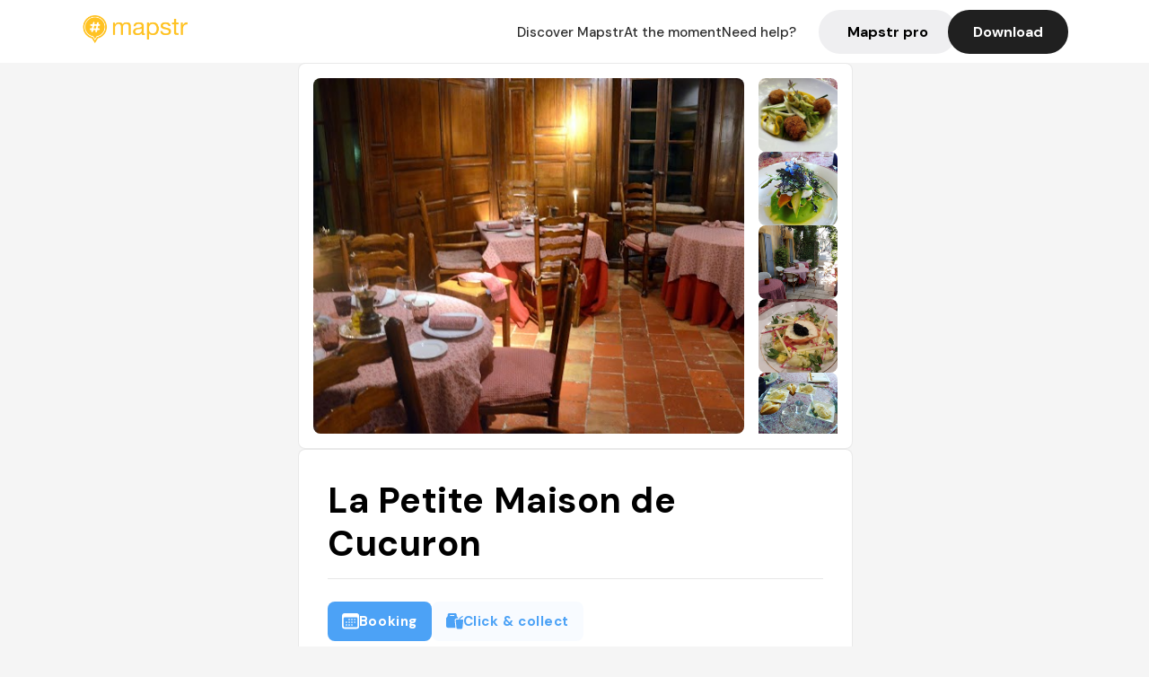

--- FILE ---
content_type: text/html; charset=utf-8
request_url: https://mapstr.com/place/LhYfzGpMgFg/la-petite-maison-de-cucuron-restaurant--etoile-gastro-francais
body_size: 20395
content:
<!DOCTYPE html>
<html lang="fr">
  <head>
    <meta charset="UTF-8">
    <meta http-equiv="content-type" content="text/html; charset=utf-8">
    <meta name="viewport" content="width=device-width, initial-scale=1" />
    <meta name="date" content=24/01/2026 />
    
    
    
    <title>Mapstr - La Petite Maison de Cucuron : Restaurant étoilé en Provence</title>
    <meta name="description" content="Découvrez La Petite Maison de Cucuron, restaurant gastronomique étoilé Michelin au cœur du Luberon, alliant cuisine française authentique et ambiance provençale. Une expérience unique." />
    <meta name="keywords" content="Restaurant, Gastronomique, Gastro, Michelin, ⭐️, Cucuron" />
    <meta name="apple-itunes-app" content="app-id=917288465, app-clip-bundle-id=com.hulab.mapstr.Clip, app-argument=mapstr://place/source/LhYfzGpMgFg, app-clip-display=card"/>
    <meta name="theme-color" content="#ffc222">

    <!-- Twitter Card meta -->
    <meta name="twitter:card" content="summary_large_image" />
    <meta name="twitter:site" content="@mapstr_app" />
    <meta name="twitter:title" content="Mapstr - La Petite Maison de Cucuron : Restaurant étoilé en Provence" />
    <meta name="twitter:description" content="Découvrez La Petite Maison de Cucuron, restaurant gastronomique étoilé Michelin au cœur du Luberon, alliant cuisine française authentique et ambiance provençale. Une expérience unique." />
    <meta name="twitter:url" content="https://mapstr.com/place/LhYfzGpMgFg/la-petite-maison-de-cucuron-restaurant--etoile-gastro-francais" />
    <meta name="twitter:app:name:iphone" content="Mapstr, explore the world" />
    <meta name="twitter:app:id:iphone" content="917288465" />
    <meta name="twitter:app:url:iphone" content="mapstr://place/source/LhYfzGpMgFg" />
    <meta name="twitter:app:name:googleplay" content="Mapstr, explore the world" />
    <meta name="twitter:app:id:googleplay" content="com.hulab.mapstr" />
    <meta name="twitter:app:url:googleplay" content="mapstr://place/source/LhYfzGpMgFg" />
    <!-- Twitter summary card with large image must be at least 280x150px -->
    <meta name="twitter:image:src" content="https://lh3.googleusercontent.com/p/AF1QipPViwBhbJH0aSH2zUbDHKdHKPS8h3ezmEtr58Fl=s1600-w640" />

    <!-- Open Graph meta -->
    <meta property="og:type" content="website" />
    <meta property="og:locale" content="fr_FR" />
    <meta property="og:title" content="Mapstr - La Petite Maison de Cucuron : Restaurant étoilé en Provence" />
    <meta property="og:description" content="Découvrez La Petite Maison de Cucuron, restaurant gastronomique étoilé Michelin au cœur du Luberon, alliant cuisine française authentique et ambiance provençale. Une expérience unique."/>
    <meta property="og:url" content="https://mapstr.com/place/LhYfzGpMgFg/la-petite-maison-de-cucuron-restaurant--etoile-gastro-francais" />
    <meta property="og:image" content="https://lh3.googleusercontent.com/p/AF1QipPViwBhbJH0aSH2zUbDHKdHKPS8h3ezmEtr58Fl=s1600-w640" />
    <meta property="al:iphone:url" content="mapstr://place/source/LhYfzGpMgFg" />
    <meta property="al:iphone:app_store_id" content="917288465" />
    <meta property="al:iphone:app_name" content="Mapstr" />
    <meta property="al:android:url" content="mapstr://place/source/LhYfzGpMgFg" />
    <meta property="al:android:app_name" content="Mapstr" />
    <meta property="al:android:package" content="com.hulab.mapstr" />
    <meta property="og:site_name" content="mapstr" />
    <meta property="fb:app_id" content="822173301127861" />
    <link rel="canonical" href="https://mapstr.com/place/LhYfzGpMgFg/la-petite-maison-de-cucuron-restaurant--etoile-gastro-francais">
    <link
      rel="alternate"
      href="android-app://com.hulab.mapstr/mapstr/place/source/LhYfzGpMgFg"
    />
    <link
      rel="alternate"
      href="ios-app://917288465/mapstr/place/source/LhYfzGpMgFg"
    />

    <link
      rel="stylesheet"
      type="text/css"
      href="/static/css/place.css"
      media="all"
    />
    <link
      rel="icon"
      type="image/png"
      href="/static/images/mapstore/mapstr_favicon.png"
    />
    <link rel="preconnect" href="https://www.google-analytics.com">
    <style>
      .one_main_image {
        width: 100%;
        height: 100%;
        object-fit: cover;
        border-radius: 8px;
      }
      #main_image {
        width: 480px;
        height: 396px;
        object-fit: cover;
        margin: 16px;
        border-radius: 8px;
      }
      #secondary_image {
        width: 100%;
        height: 82px;
        object-fit: cover;
        border-radius: 8px;
      }
      #badge {
        height: 25px;
        margin-left: 60px;
        position: absolute;
        z-index: 1
      }
      .img-partners {
        height: 100%;
        object-fit: cover;
        width: 100%;
        border-radius: 50%;
      }
      .places_around_image {
        width: 360px;
        height: 195px;
        object-fit: cover;
        border-radius: 8px 8px 0px 0px;
      }
    </style>
    <style media="all and (max-width: 650px)">
      #main_image,
      #one_main_image {
        width: 95%;
      }
      .places_around_content, 
      .places_around_image {
        width: 195px;
      }
    </style>
  </head>

  <body>
    <main>

      <header>
    <div id="header_section">
        <a class='url_nostyle_logo' href="https://mapstr.com/">
            <img src="/static/images/mapstr_logo_yellow.png" class="header_logo" alt="Mapstr logo yellow" />
        </a>
        <div id="header_btn_section">
            <a class='url_nostyle' href="https://mapstr.com/">
                <button data-i18n-key="header_btn_discover" type="button" class="btn_header">
                    Découvrez Mapstr
                </button>
            </a>
            <a class='url_nostyle' href="https://mapstr.com/blog/en-ce-moment">
                <button data-i18n-key="header_btn_mapstore" type="button" class="btn_header">
                    En ce moment
                </button>
            </a>
            <a class='url_nostyle' href="https://mapstr.com/faq">
                <button data-i18n-key="header_btn_help" type="button" class="btn_header">
                    Besoin d'aide ?
                </button>
            </a>
            <a class='url_nostyle' href="https://mapstr.com/mapstr-pro/restaurants-hotels-bars">
                <button type="button" class="btn_header_pro">
                    Mapstr pro
                </button>
            </a>
            <a class='url_nostyle'>
                <button data-i18n-key="header_btn_download" onclick="branch.deepviewCta();sendbuttonevent('gettheapp');" type="button"
                    class="btn_header_download">
                    Télécharger
                </button>
            </a>
        </div>
    </div>
</header>

<script src="/static/js/lazysizes.min.js" async></script>
<script async>
  (function (b, r, a, n, c, h, _, s, d, k) {
    if (!b[n] || !b[n]._q) {
      for (; s < _.length;) c(h, _[s++]);
      d = r.createElement(a);
      d.async = 1;
      d.src = 'https://cdn.branch.io/branch-latest.min.js';
      k = r.getElementsByTagName(a)[0];
      k.parentNode.insertBefore(d, k);
      b[n] = h;
    }
  }(window, document, 'script', 'branch', (b, r) => {
      b[r] = function () {
        b._q.push([r, arguments]);
      };
    }, {
      _q: [],
      _v: 1
    },
    'addListener applyCode banner closeBanner creditHistory credits data deepview deepviewCta first getCode init link logout redeem referrals removeListener sendSMS setBranchViewData setIdentity track validateCode'
    .split(' '), 0));
  branch.init('key_live_dbc5wsKNveuCgwCRZPWBmikgzvc1ghEx');
</script>

<script async>
  (function (i, s, o, g, r, a, m) {
    i['GoogleAnalyticsObject'] = r;
    i[r] = i[r] || function () {
      (i[r].q = i[r].q || []).push(arguments)
    }, i[r].l = 1 * new Date();
    a = s.createElement(o), m = s.getElementsByTagName(o)[0];
    a.async = 1;
    a.src = g;
    m.parentNode.insertBefore(a, m)
  })(window, document, 'script', '//www.google-analytics.com/analytics.js', 'ga');
  ga('create', 'UA-53271927-1', 'auto');
  ga('send', 'pageview');
  var androidclick = function () {
    branch.deepviewCta();
    sendbuttonevent("android");
  };
  var iosclick = function () {
    branch.deepviewCta();
    sendbuttonevent("ios");
  };
  var webappclick = function () {
    sendbuttonevent("webapp");
  };
  var mapclick = function (mapinfoid) {
    ga('send', 'event', {
      eventCategory: 'map',
      eventAction: 'link',
      eventLabel: mapinfoid,
      transport: 'beacon'
    });
  };

  function sendbuttonevent(label) {
    ga('send', 'event', {
      eventCategory: 'button',
      eventAction: label == "webapp" ? 'link' : 'download',
      eventLabel: label,
      transport: 'beacon'
    });
  }
</script>

<script>
  function openApp() {
// Lien universel ou lien d'application
    const deepLink = "mapstr://";
    // Schéma d'URL personnalisé
    const fallbackLink = window.location.href;
    const isIOS = /iPad|iPhone|iPod/.test(navigator.userAgent) && !window.MSStream;
    
    const userAgent = navigator.userAgent;
      /* if (/iPad|iPhone|iPod/.test(userAgent)) {
        window.location = "https://go.mapstr.com/ios";
      } else if (/Android/.test(userAgent)) {
        window.location = "http://go.mapstr.com/android-b";
      } else {
        window.location = "https://apps.apple.com/us/app/mapstr-bookmark-your-favorite/id917288465?_branch_match_id=1109027904045156573&_branch_referrer=H4sIAAAAAAAAA8soKSkottLXT8%2FXy00sKC4p0kvOz9XPzC8GAH1rkIwZAAAA&utm_campaign=iosButton&utm_medium=marketing&utm_source=Website";
      } */

    if (isIOS) {
        // Sur iOS, nous pouvons essayer d'ouvrir le lien universel directement
        window.location = "mapstr://";
    } else {
        // Sur Android, nous utilisons l'intention pour ouvrir le lien d'application
        window.location = "https://go.mapstr.com/download";
    }
    // Si l'application n'est pas installée, le navigateur ne pourra pas ouvrir le lien universel
    // ou le lien d'application et l'utilisateur sera redirigé vers le lien de repli
    setTimeout(function () {
        window.location = fallbackLink;
    }, 500);
}
</script>

    <script>
        const defaultLocale = "fr";
        const supportedLocales = ["en", "fr"];

        let locale;
        let translations = {};
        const lang = {
            "en": {
                "header_btn_discover": "Discover Mapstr",
                "header_btn_mapstore": "At the moment",
                "header_btn_help": "Need help?",
                "header_btn_download": "Download",
                "place_permanently_closed": "Permanently closed",
                "place_booking": "Booking",
                "place_delivery": "Delivery",
                "place_clickandcollect": "Click & collect",
                "place_owner": "Owner of this place ?",
                "place_owner_text": "We automatically retrieve the available information about your location. If it happens to be incorrect, you can log in to our dashboard for free to make changes. Plus, you'll gain access to your detailed statistics as a bonus.",
                "place_access": "Edit your place's information",
                "place_community": "The mapstr community",
                "place_saved_by": "Added by",
                "users": "users",
                "place_add_map": "Add to my map",
                "place_tags": "#Popular tags",
                "place_users_say": "What users are saying",
                "place_comments": "comments)",
                "place_approved_by": "Approved by ",
                "place_partners": "official partners",
                "followers": " followers",
                "places": " places",
                "place_places_around": "Other recommended spots around",
                "place_added_by": "Added by ",
                "users_private_account": "This account is private, you can send a follow request in the mapstr mobile app",
                "available_maps": "available maps",
                "paid_map": "This is paid content, it can be purchased within the mapstr app",
                "by": "By",
                "website": "Website",
                "back_home": "Back to homepage",
                "not_found_title": "It seems that the page you are looking for does not exist...",
                "not_found_text": "It's possible that the page you were searching for has either moved or no longer exists. It’s an opportunity to discover something new!",
                "footer_about": "💛 About",
                "footer_who": "Who we are",
                "footer_press": "Press",
                "footer_contact": "Contact us",
                "footer_places": "Restaurants, hotels & bars",
                "footer_brands": "Brands",
                "footer_discover": "🗺 Discover",
                "footer_follow": "Follow us",
                "footer_legal": "Legal notices",
                "footer_cgu": "Terms of use",
                "footer_privacy": "Privacy policy",
                "footer_copyrights": "Mapstr 2024 | All rights reserved",
                "report_title": "Report an error on ",
                "report_text": "If you have noticed an error regarding this place, please let us know so we can correct it.",
                "report_button": "Send",
                "report_form_title": "Reason(s) for reporting",
                "report_form_permanently_closed": "Permanently closed",
                "report_form_name_error": "Name of the place",
                "report_form_opening_hours": "Opening hours",
                "report_form_wrong_photos": "Photos",
                "report_form_address_error": "Address or location on the map",
                "report_form_contact_info": "Contacts (phone or website)",
                "report_form_services": "Services (menu, booking link...)",
                "error_report": "An error on this place?",
                "error_report_button": "Report an error",
            },
            "fr": {
                "header_btn_discover": "Découvrez Mapstr",
                "header_btn_mapstore": "En ce moment",
                "header_btn_help": "Besoin d'aide ?",
                "header_btn_download": "Télécharger",
                "place_permanently_closed": "Définitivement fermé",
                "place_booking": "Réservation",
                "place_delivery": "Livraison",
                "place_clickandcollect": "Click & collect",
                "place_owner": "Propriétaire de ce lieu ?",
                "place_owner_text": "Nous récupérons automatiquement les informations disponibles sur votre lieu. Si jamais celles-ci ne sont pas correctes, connectez-vous gratuitement sur notre tableau de bord pour les modifier et bonus, accédez à vos statistiques détaillées.",
                "place_access": "Modifier les informations de votre lieu",
                "place_community": "La communauté mapstr",
                "place_saved_by": "Enregistré par",
                "users": "utilisateurs",
                "place_add_map": "Ajouter à ma carte",
                "place_tags": "#Tags souvent utilisés",
                "place_users_say": "Ce qu'en disent les utilisateurs",
                "place_comments": "commentaires)",
                "place_approved_by": "Approuvé par ",
                "place_partners": "partenaires officiels",
                "followers": " abonnés",
                "places": " lieux",
                "place_places_around": "Autres lieux à voir autour",
                "place_added_by": "Ajouté par ",
                "users_private_account": "Ce compte est privé, vous pouvez l’ajouter depuis l’application mobile mapstr",
                "available_maps": "cartes disponibles",
                "paid_map": "Ce contenu est payant et disponible sur l'application mapstr",
                "by": "Par",
                "website": "Site web",
                "back_home": "Retourner à l'accueil",
                "not_found_title": "Il semblerait que la page que vous recherchez n’existe pas...",
                "not_found_text": "Peut-être qu'elle a changé d'adresse ou qu'elle n'existe plus. C’est le moment d'explorer de nouvelles choses !",
                "footer_about": "💛 A propos",
                "footer_who": "Qui sommes-nous ?",
                "footer_press": "Presse",
                "footer_contact": "Nous contacter",
                "footer_places": "Restaurants, hôtels & bars",
                "footer_brands": "Marques",
                "footer_discover": "🗺 À Découvrir",
                "footer_follow": "Suivez-nous",
                "footer_legal": "Mentions légales",
                "footer_cgu": "Conditions générales d'utilisation",
                "footer_privacy": "Politique de confidentialité",
                "footer_copyrights": "Mapstr 2024 | Tous droits réservés",
                "report_title": "Signaler une erreur sur:",
                "report_text": "Si vous avez remarqué une erreur concernant ce lieu, merci de nous en informer pour que nous puissions la corriger.",
                "report_button": "Envoyer",
                "report_form_title": "Motif(s) du signalement",
                "report_form_permanently_closed": "Lieu définitivement fermé",
                "report_form_name_error": "Nom du lieu",
                "report_form_opening_hours": "Horaires d'ouverture",
                "report_form_wrong_photos": "Photos",
                "report_form_address_error": "Adresse ou position sur la carte",
                "report_form_contact_info": "Contacts (téléphone ou site web)",
                "report_form_services": "Services (menu, lien de réservation...)",
                "error_report": "Une erreur sur ce lieu ?",
                "error_report_button": "Signaler une erreur",
            },
        };

        document.addEventListener("DOMContentLoaded", () => {
            const initialLocale = supportedOrDefault(browserLocales(true));
            setLocale(initialLocale);
        });

        async function setLocale(newLocale) {
            if (newLocale === locale) return;
            /* const newTranslations =
                await fetchTranslationsFor(newLocale); */
            const newTranslations = lang[newLocale];
            locale = newLocale;
            translations = newTranslations;
            translatePage();
        }

        /* async function fetchTranslationsFor(newLocale) {
            const response = await fetch(`src/lang/${newLocale}.json`);
            return await response.json();
        } */

        function translatePage() {
            document
                .querySelectorAll("[data-i18n-key]")
                .forEach(translateElement);
        }

        function translateElement(element) {
            const key = element.getAttribute("data-i18n-key");
            const translation = translations[key];
            element.innerText = translation;
        }

        function isSupported(locale) {
            return supportedLocales.indexOf(locale) > -1;
        }

        function supportedOrDefault(locales) {
            return locales.find(isSupported) || defaultLocale;
        }

        function browserLocales(languageCodeOnly = false) {
            return navigator.languages.map((locale) =>
                languageCodeOnly ? locale.split("-")[0] : locale,
            );
        }
    </script>
    
      <div class="place_top_section">
        <div class="photos_container">
          
            <img id="main_image" src="https://lh3.googleusercontent.com/p/AF1QipPViwBhbJH0aSH2zUbDHKdHKPS8h3ezmEtr58Fl=s1600-w640" alt="La Petite Maison de Cucuron" onerror="this.src='/static/images/mapstore/picture_mapstr.svg';" />
            <div id="secondary_image_container">
              
                <img id="secondary_image" src="https://lh3.googleusercontent.com/p/AF1QipMuU8gAThEqpFY0wy37MgSse625FqBgbYLFSfNU=s1600-w640" alt="La Petite Maison de Cucuron" loading="lazy" onerror="this.src='/static/images/mapstore/picture_mapstr.svg';" />
              
                <img id="secondary_image" src="https://lh3.googleusercontent.com/p/AF1QipPUvEEQp-x8xUXo1DjNMrluTU7zqttXYhxgclbl=s1600-w640" alt="La Petite Maison de Cucuron" loading="lazy" onerror="this.src='/static/images/mapstore/picture_mapstr.svg';" />
              
                <img id="secondary_image" src="https://lh3.googleusercontent.com/p/AF1QipN854fnmXrIitlmtH7LPcbDt0i1PGo0AKuNjtnu=s1600-w640" alt="La Petite Maison de Cucuron" loading="lazy" onerror="this.src='/static/images/mapstore/picture_mapstr.svg';" />
              
                <img id="secondary_image" src="https://lh3.googleusercontent.com/p/AF1QipMTVnKkUpxD4mv2VMPjQ84H66HNVyN9LslROAxP=s1600-w640" alt="La Petite Maison de Cucuron" loading="lazy" onerror="this.src='/static/images/mapstore/picture_mapstr.svg';" />
              
                <img id="secondary_image" src="https://lh3.googleusercontent.com/p/AF1QipPw-3QVYpDZ-Djh-uoihZBwensBj9RW_Tdu8hz_=s1600-w640" alt="La Petite Maison de Cucuron" loading="lazy" onerror="this.src='/static/images/mapstore/picture_mapstr.svg';" />
              
                <img id="secondary_image" src="https://lh3.googleusercontent.com/p/AF1QipN3iXDfMF85VOeHA4dms85-_UvfmKKcWZJnwzRQ=s1600-w640" alt="La Petite Maison de Cucuron" loading="lazy" onerror="this.src='/static/images/mapstore/picture_mapstr.svg';" />
              
                <img id="secondary_image" src="https://lh3.googleusercontent.com/p/AF1QipOI1F9OddEZ5P7ReTEMtCq-zPgTs23bhtQfn5gF=s1600-w640" alt="La Petite Maison de Cucuron" loading="lazy" onerror="this.src='/static/images/mapstore/picture_mapstr.svg';" />
              
            </div>
          
        </div>

        <div class="place_container">
          <h1 class="place_name">La Petite Maison de Cucuron</h1>
<!--           <div class="place_rating">
            <img class="icon" src="/static/images/icon_star.svg" alt="Rating icon" />
            <p><span class="place_rating_stat">4,6</span> (13 avis sur mapstr)</p>
          </div> -->

          
            
              <div class="place_section">
                
                  <a href="https://bookings.zenchef.com/results?rid=353507&amp;fullscreen=1&amp;mini=0&amp;pid=mapstr&amp;primaryColor=FFC222&amp;type=web" class="place_btn place_book_button" rel="nofollow" target="_blank">
                    <img class="icon" src="/static/images/icon_book.svg" alt="Book icon" />
                    <span data-i18n-key="place_booking">Réservation</span>
                  </a>
                
                      
                
                  <a href="https://commands.zenchef.com/items?rid=353507&amp;fullscreen=1&amp;withCloseButton=0&amp;pid=mapstr&amp;primaryColor=FFC222" class="place_btn place_delivery_button" rel="nofollow" target="_blank">
                    <img class="icon" src="/static/images/icon_togo.svg" alt="Click & collect icon" />
                    <span data-i18n-key="place_clickandcollect">Click & Collect</span>
                  </a>
                  
              </div>
            
          
          <div class="place_section">
            <img src="/static/images/icon_place.svg" alt="Place icon" />
              <a
                  href="http://maps.apple.com/?q=La Petite Maison de Cucuron&ll=43.773916, 5.438632000000001"
                  rel="”nofollow”"
                  target="_blank"
                  >
              <address class="place_address">
                  Place de l&#39;Étang, 84160 Cucuron, France
                  <img src="/static/images/icon_arrow.svg" alt="Arrow icon" />
              </address>
              </a>
          </div>
          
            <div class="place_section">
              <img src="/static/images/icon_website.svg" alt="Website icon" />
              <a
                class="place_website"
                href="http://www.lapetitemaisondecucuron.com/"
                rel="”nofollow”"
                target="_blank"
                >
                http://www.lapetitemaisondecucuron.com/
              <img src="/static/images/icon_arrow.svg" alt="Arrow icon" />
              </a>
            </div>
            
            
              <div class="place_section">
                <img src="/static/images/icon_phone.svg" alt="Phone icon" />
                <a 
                  href="tel:+33490682199"
                  >
                  +33490682199
                  <img src="/static/images/icon_arrow.svg" alt="Arrow icon" />
                </a>
              </div>
            
          </div>
        </div>

        
          <div class="place_middle_section">
            <h2 class="place_seo_title">La Petite Maison de Cucuron : Restaurant étoilé en Provence</h2>
            <h3 class="place_seo_description">
              <p>Fondée en 2008 par le chef étoilé Éric Sapet, La Petite Maison de Cucuron est un restaurant emblématique situé Place de l'Étang, dans le charmant village de Cucuron, en Provence. Depuis ses débuts, cette adresse a su allier tradition et excellence, devenant une référence pour les amateurs de gastronomie française et de cuisine étoilée. Le chef, formé à la Tour d’Argent, à La Marée et chez Jacques Cagna, décline une cuisine sincère et authentique, mettant en valeur les produits locaux et de saison, notamment les petits légumes, le gibier ou encore la truffe, dans un cadre élégant et convivial. La Petite Maison propose un menu gastronomique, avec des options de menus de saison ou de la maison, et bénéficie d’une étoile Michelin, symbole de sa qualité exceptionnelle. La cave riche en trésors et la vaisselle chinée complètent cette expérience culinaire d’exception, appréciée pour sa finesse et son authenticité.</p><br><p>L’ambiance du restaurant est chaleureuse et authentique, avec une décoration provençale classique, boiseries d’époque, et une cour extérieure dès les beaux jours. La façade jaune de la maison, typique de la région, confère à l’établissement un charme indéniable. La Petite Maison de Cucuron est un lieu où l’on se sent comme chez soi, tout en dégustant une cuisine gastronomique étoilée. Son décor, mêlant tradition et élégance, invite à la détente et à la découverte des saveurs provençales dans un cadre typiquement provençal, entre marché local et ambiance conviviale.</p><br>
            </h3>
          </div>
        

        <div class="place_bottom_section">
          <div class="map_container">
            <!-- map of place -->
            <div id="map" class="restaurant-map lazyload" ></div>
          </div>

          <div class="restaurant_place_left">
            <div class="report_container">
              <div>
                <span data-i18n-key="error_report" class="owner_title">Vous pensez qu'il y a une erreur sur ce lieu ?</span>
                <p data-i18n-key="report_text" id="text" class="owner_text">Vos retours sont importants pour nous. Si vous avez remarqué une erreur concernant ce lieu, merci de nous en informer pour que nous puissions la corriger.</p>
              </div>
                <a href="https://mapstr.com/place/report/LhYfzGpMgFg" class="report_button" rel="nofollow" target="_blank" >
                  <span data-i18n-key="error_report_button">Signaler une erreur</span>
                </a>              
            </div>
            <div class="owner_container">
              <div>
                <span data-i18n-key="place_owner" class="owner_title">Propriétaire de ce lieu ?</span>
                <p data-i18n-key="place_owner_text" class="owner_text">Nous récupérons automatiquement les informations disponibles sur votre lieu. Si jamais celles-ci ne sont pas correctes, connectez-vous gratuitement sur notre tableau de bord pour les modifier et bonus, accédez à vos statistiques détaillées.</p>
              </div>
              <a href="https://dashboard.mapstr.com/?placeId=LhYfzGpMgFg" class="restaurant-global_dashboard-app-card_button" rel="nofollow" target="_blank">
                <img id="mapstr_icon" class="owner_icon" src='/static/images/icon_edit.svg' alt="mapstr icon" />
                <span data-i18n-key="place_access">Modifier les informations de votre lieu</span>
              </a>
            </div>
          </div>
        </div>

        <section class="users-approbation">
          <div class="community_container">
            <span data-i18n-key="place_community" class="community_title">La communauté mapstr</span>
            <div class="horizontal-divider"></div>
            
              <div class="adds_container">
                <div class="adds_text_container">
                  <span data-i18n-key="place_saved_by" class="adds_text_title">Enregistré par</span>
                  <p class="adds_stat">518 <span data-i18n-key="users">utilisateurs</span></p>
                </div>
                  <a href="https://mapstr.com/place/LhYfzGpMgFg/la-petite-maison-de-cucuron-restaurant--etoile-gastro-francais" target="blank">
                    <button onclick="branch.deepviewCta();sendbuttonevent('gettheapp');" class="adds_btn" rel="nofollow">
                      <img id="mapstr_icon" src='/static/images/icon_mapstr_white.svg' alt="mapstr icon" />
                        <span data-i18n-key="place_add_map">Ajouter à ma carte</span>
                    </button>
                  </a>
              </div>
            
            <div class="tags_container">
              <span data-i18n-key="place_tags" class="tags_title">#Tags souvent utilisés</span>
              <div class="tags_list">
                
                  
                    <span class="tag">#Restaurant</span>
                  
                    <span class="tag">#Gastronomique</span>
                  
                    <span class="tag">#Gastro</span>
                  
                    <span class="tag">#Michelin</span>
                  
                    <span class="tag">#⭐️</span>
                  
                
              </div>
            </div>
          </div>
      </section>

      
        <section class="users-approbation">
          <div class="title-users-box">
            <span data-i18n-key="place_users_say">Ce qu'en disent les utilisateurs</span>
          </div>
          <div class="horizontal-divider"></div>
          <div class="comment-content">
            
              <a href='/user/jf_valent'>
                <div  class='users-content'>
                  <h3 class='users-comment'>"L’endroit présente bien et le personnel est très attentionné, malheureusement pour nous, nous avons tous les deux été malades après notre dîner. "</h3>
                  <div class='users-box'>
                      <h4> @jf_valent</h4>
                  </div>
                </div>
              </a>
            
              <a href='/user/fannvl'>
                <div  class='users-content'>
                  <h3 class='users-comment'>"incroyablement délicieux mais plutôt cher car étoilé"</h3>
                  <div class='users-box'>
                      <h4> @fannvl</h4>
                  </div>
                </div>
              </a>
            
              <a href='/user/kokenmetjan'>
                <div  class='users-content'>
                  <h3 class='users-comment'>"Ik vond dit super. Voor Lut was het minder omdat dit de oude Franse keuken is, en ouderwets interieur."</h3>
                  <div class='users-box'>
                      <h4> @kokenmetjan</h4>
                  </div>
                </div>
              </a>
            
              <a href='/user/'>
                <div  class='users-content'>
                  <h3 class='users-comment'>"Étoilé Michelin
Très old school d’après les différentes recos"</h3>
                  <div class='users-box'>
                      <h4> @</h4>
                  </div>
                </div>
              </a>
            
              <a href='/user/guidelebey2024'>
                <div  class='users-content'>
                  <h3 class='users-comment'>"Une adresse qui fait sourire et une table qui force le respect. C’est à Cucuron, au cœur du parc naturel régional du Luberon, que se situe cette Petite maison. Plus exactement aux bords de l’immense bassin qu’encadrent des platanes deux fois centenaires et qui accueille chaque semaine un pittoresque marché. La façade de l’ancien bar devenu restaurant semble n’avoir jamais changé. Comme l’intérieur, sa salle-à-manger aux boiseries d’époque, sa cour où sont dressées les tables dès les premiers beaux jours et son office qui, du vendredi au dimanche, se transforme en table d’hôte. La vaisselle chinée, l’argenterie astiquée, la nappe et sous-nappe signent un art-de-vivre auquel le maître de maison veille à tout instant. Éric Sapet, formé à la Tour d’Argent, à La Marée ou chez Jacques Cagna, décline ici un registre sincèrement authentique. Pendant la semaine, vous avez le choix entre le menu de « la maison » ou de « saison » que complète, le week-end, celui de la table d’hôtes constitué d’un classique oublié ou délaissé : caillette de chevreau aux herbes sauvages, navarin d’agneau de pays printanier avec tous les petits légumes d’un marché de Provence ou poulet fermier rôti aux écrevisses macaronis et girolles dans la sauce (voir ci-dessous une partie du programme 2023). Pas de saison morte ici, la nature inspire au fil des mois avec des rendez-vous incontournables : les premières asperges, les champignons, la soupe au pistou avec ses légumes cuits séparément, le gibier qui permet à Éric de proposer les deux versions de la recette du lièvre à la royale (à réserver d’urgence !) ou la truffe qu’il honore dans une reconstitution de la caille en sarcophage servie dans le film culte danois Le Festin de Babeth. Le festin prend ici place tous les jours, la cave recèle de nombreux trésors qui expliquent pourquoi 90% des clients optent pour l’accord mets et vins, les pains faits maison changent en fonction des plats et le service en salle devient complice d’une clientèle vite conquise. S’il fallait vous citer une adresse marquante visitée ces dernières années passées, je n’hésiterais pas une seule seconde …"</h3>
                  <div class='users-box'>
                      <h4> @guidelebey2024</h4>
                  </div>
                </div>
              </a>
            
              <a href='/user/a.dc.anais'>
                <div  class='users-content'>
                  <h3 class='users-comment'>"Restaurant traditionnel au Michelin"</h3>
                  <div class='users-box'>
                      <h4> @a.dc.anais</h4>
                  </div>
                </div>
              </a>
            
              <a href='/user/malo_sgnr'>
                <div  class='users-content'>
                  <h3 class='users-comment'>"Sûrement mon restaurant préféré "</h3>
                  <div class='users-box'>
                      <h4> @malo_sgnr</h4>
                  </div>
                </div>
              </a>
            
              <a href='/user/anabellecamilleelisabeth'>
                <div  class='users-content'>
                  <h3 class='users-comment'>"Très cher mais apparemment très très bon "</h3>
                  <div class='users-box'>
                      <h4> @anabellecamilleelisabeth</h4>
                  </div>
                </div>
              </a>
            
              <a href='/user/'>
                <div  class='users-content'>
                  <h3 class='users-comment'>"Une expérience culinaire, sensorielle, inattendue. Prix très abordable au regard de la qualité des produits. À ne pas manquer pour de grandes occasions ! 🥰

1⭐️ au guide Michelin"</h3>
                  <div class='users-box'>
                      <h4> @</h4>
                  </div>
                </div>
              </a>
            
              <a href='/user/'>
                <div  class='users-content'>
                  <h3 class='users-comment'>"Le Petite Maison de Cucuron. A classic in Provence! In the charming small village of Cucuron in an old yellow house is the perfect gastronomic food served in the perfect formal provencal setting."</h3>
                  <div class='users-box'>
                      <h4> @</h4>
                  </div>
                </div>
              </a>
            
              <a href='/user/'>
                <div  class='users-content'>
                  <h3 class='users-comment'>"https://guide.michelin.com/fr/fr/provence-alpes-cote-dazur/cucuron/restaurant/la-petite-maison-de-cucuron"</h3>
                  <div class='users-box'>
                      <h4> @</h4>
                  </div>
                </div>
              </a>
            
              <a href='/user/'>
                <div  class='users-content'>
                  <h3 class='users-comment'>"Inge Willemen
Kok Eric Sapet"</h3>
                  <div class='users-box'>
                      <h4> @</h4>
                  </div>
                </div>
              </a>
            
              <a href='/user/'>
                <div  class='users-content'>
                  <h3 class='users-comment'>"Chef étoilé. Reco Marie Plou"</h3>
                  <div class='users-box'>
                      <h4> @</h4>
                  </div>
                </div>
              </a>
            
              <a href='/user/'>
                <div  class='users-content'>
                  <h3 class='users-comment'>"Chef Eric Sapet
Table d hôtes près du chef à faire /"</h3>
                  <div class='users-box'>
                      <h4> @</h4>
                  </div>
                </div>
              </a>
            
              <a href='/user/'>
                <div  class='users-content'>
                  <h3 class='users-comment'>"La Petite Maison de Cucuron
1 étoile au Michelin
Une petite maison jaune, véritable bonbonnière provençale bourrée de charme, où Eric Sapet magnifie les produits du marché : petits légumes des maraîchers locaux, fromages de Provence, gibiers comme le lièvre, « royalement » cuisiné. On se régale d&#39;une blanquette de noix de Saint-Jacques ou d&#39;une caille farcie au riz à la truffe et au foie gras. Et le samedi, on peut suivre les cours du chef !"</h3>
                  <div class='users-box'>
                      <h4> @</h4>
                  </div>
                </div>
              </a>
            
              <a href='/user/sophiemnz'>
                <div  class='users-content'>
                  <h3 class='users-comment'>"Excellent ! Étoile - menu gastro  ou menu table d’hôte ! Super copieux et délicieux "</h3>
                  <div class='users-box'>
                      <h4> @sophiemnz</h4>
                  </div>
                </div>
              </a>
            
              <a href='/user/dfinck'>
                <div  class='users-content'>
                  <h3 class='users-comment'>"Excellent 1 étoile menu plat et vin 150 euros "</h3>
                  <div class='users-box'>
                      <h4> @dfinck</h4>
                  </div>
                </div>
              </a>
            
              <a href='/user/'>
                <div  class='users-content'>
                  <h3 class='users-comment'>"1* Michelin 
extérieur sympa 
bien noté "</h3>
                  <div class='users-box'>
                      <h4> @</h4>
                  </div>
                </div>
              </a>
            
              <a href='/user/'>
                <div  class='users-content'>
                  <h3 class='users-comment'>"Étoilé au premier étage 
A la truffe "</h3>
                  <div class='users-box'>
                      <h4> @</h4>
                  </div>
                </div>
              </a>
            
              <a href='/user/'>
                <div  class='users-content'>
                  <h3 class='users-comment'>"« Why not pour la saison des truffes noires ? » Boris "</h3>
                  <div class='users-box'>
                      <h4> @</h4>
                  </div>
                </div>
              </a>
            
              <a href='/user/cycy22'>
                <div  class='users-content'>
                  <h3 class='users-comment'>"Conseils d’une vieille dame au château "</h3>
                  <div class='users-box'>
                      <h4> @cycy22</h4>
                  </div>
                </div>
              </a>
            
              <a href='/user/'>
                <div  class='users-content'>
                  <h3 class='users-comment'>"La Petite Maison de Cucuron"</h3>
                  <div class='users-box'>
                      <h4> @</h4>
                  </div>
                </div>
              </a>
            
              <a href='/user/'>
                <div  class='users-content'>
                  <h3 class='users-comment'>"Lieu trop joli style maison de grand-mère, très chaleureux "</h3>
                  <div class='users-box'>
                      <h4> @</h4>
                  </div>
                </div>
              </a>
            
              <a href='/user/'>
                <div  class='users-content'>
                  <h3 class='users-comment'>"Très joli village de Provence. Y aller le jour du marché autour du bassin. Très sympa "</h3>
                  <div class='users-box'>
                      <h4> @</h4>
                  </div>
                </div>
              </a>
            
              <a href='/user/'>
                <div  class='users-content'>
                  <h3 class='users-comment'>"Chef Éric Sapet, Cuisine classique de type provençale "</h3>
                  <div class='users-box'>
                      <h4> @</h4>
                  </div>
                </div>
              </a>
            
              <a href='/user/estelle71'>
                <div  class='users-content'>
                  <h3 class='users-comment'>"Restaurant étoilé mais très convivial, cuisine gourmande et raffinée. L’entrée que je préfère est celle à la truffe d’été et aux champignons qu’il n’y a qu’en juillet et août "</h3>
                  <div class='users-box'>
                      <h4> @estelle71</h4>
                  </div>
                </div>
              </a>
            
              <a href='/user/'>
                <div  class='users-content'>
                  <h3 class='users-comment'>"recco par Didier.
accords mets vins"</h3>
                  <div class='users-box'>
                      <h4> @</h4>
                  </div>
                </div>
              </a>
            
              <a href='/user/'>
                <div  class='users-content'>
                  <h3 class='users-comment'>"Village provençal authentique"</h3>
                  <div class='users-box'>
                      <h4> @</h4>
                  </div>
                </div>
              </a>
            
              <a href='/user/'>
                <div  class='users-content'>
                  <h3 class='users-comment'>"Tout près du grand bassin qui fait le succès pittoresque de Cucuron, La Petite Maison, réputée pour sa cuisine et son authenticité toute provençale conforte chaque année son étoile Michelin. La cuisine d&#39;Éric Sapet est une cuisine du coeur, ses assiettes sont magnifiques et généreuses, il privilégie les saveurs provençales d&#39;autrefois... Sur la carte, des volailles savoureuses, des légumes farcis à l&#39;ancienne. La 
Table d&#39;Hôtes
 est ouverte toute l&#39;année."</h3>
                  <div class='users-box'>
                      <h4> @</h4>
                  </div>
                </div>
              </a>
            
              <a href='/user/'>
                <div  class='users-content'>
                  <h3 class='users-comment'>"Resto 1 étoile Michelin, dans petite auberge typique sur la place du village "</h3>
                  <div class='users-box'>
                      <h4> @</h4>
                  </div>
                </div>
              </a>
            
              <a href='/user/'>
                <div  class='users-content'>
                  <h3 class='users-comment'>"Type Gastro - fair avec Annette, Sandrine et Seb"</h3>
                  <div class='users-box'>
                      <h4> @</h4>
                  </div>
                </div>
              </a>
            
              <a href='/user/arnaud.devred'>
                <div  class='users-content'>
                  <h3 class='users-comment'>"A special place for special friends. Many happy returns."</h3>
                  <div class='users-box'>
                      <h4> @arnaud.devred</h4>
                  </div>
                </div>
              </a>
            
              <a href='/user/'>
                <div  class='users-content'>
                  <h3 class='users-comment'>"Une étoile - diner sur la place de l’étang ... gentille tuerie (le menu de la mer est un bonheur absolu)"</h3>
                  <div class='users-box'>
                      <h4> @</h4>
                  </div>
                </div>
              </a>
            
              <a href='/user/'>
                <div  class='users-content'>
                  <h3 class='users-comment'>"Lièvre à la royale / Cuisine provençale "</h3>
                  <div class='users-box'>
                      <h4> @</h4>
                  </div>
                </div>
              </a>
            
              <a href='/user/'>
                <div  class='users-content'>
                  <h3 class='users-comment'>"Bonne critique sur rtl chef étoilé "</h3>
                  <div class='users-box'>
                      <h4> @</h4>
                  </div>
                </div>
              </a>
            
              <a href='/user/'>
                <div  class='users-content'>
                  <h3 class='users-comment'>"4.7 Google
1* Michelin 2023
Août 2020 (superbe repas !!)"</h3>
                  <div class='users-box'>
                      <h4> @</h4>
                  </div>
                </div>
              </a>
            
              <a href='/user/'>
                <div  class='users-content'>
                  <h3 class='users-comment'>"Restaurant gastronomique, super bon, excellente sélection de vins. Font des bouillabaisses sur commande, pour les groupes. Chef : Eric Sapet (comme jamais)"</h3>
                  <div class='users-box'>
                      <h4> @</h4>
                  </div>
                </div>
              </a>
            
              <a href='/user/'>
                <div  class='users-content'>
                  <h3 class='users-comment'>"Petit village mignon (Aurelie)"</h3>
                  <div class='users-box'>
                      <h4> @</h4>
                  </div>
                </div>
              </a>
            
              <a href='/user/'>
                <div  class='users-content'>
                  <h3 class='users-comment'>"Cuisine d’auteur &amp; terroir à plus de 51€"</h3>
                  <div class='users-box'>
                      <h4> @</h4>
                  </div>
                </div>
              </a>
            
              <a href='/user/'>
                <div  class='users-content'>
                  <h3 class='users-comment'>"Restaurant étoilé avec une cuisine provençale traditionnelle. terrasse ombragée."</h3>
                  <div class='users-box'>
                      <h4> @</h4>
                  </div>
                </div>
              </a>
            
              <a href='/user/'>
                <div  class='users-content'>
                  <h3 class='users-comment'>"étoilé un très très bon souvenir"</h3>
                  <div class='users-box'>
                      <h4> @</h4>
                  </div>
                </div>
              </a>
            
              <a href='/user/lesadressesdebabou'>
                <div  class='users-content'>
                  <h3 class='users-comment'>"Excellent restaurant, tout est raffiné, delicieux à tester absolument mais penser à réserver à l’avance. "</h3>
                  <div class='users-box'>
                      <h4> @lesadressesdebabou</h4>
                  </div>
                </div>
              </a>
            
              <a href='/user/nchavotier'>
                <div  class='users-content'>
                  <h3 class='users-comment'>"1 Michelin star 2024
Chef Eric Sapet / €60-90"</h3>
                  <div class='users-box'>
                      <h4> @nchavotier</h4>
                  </div>
                </div>
              </a>
            
              <a href='/user/elisabeth_b75'>
                <div  class='users-content'>
                  <h3 class='users-comment'>"https://www.google.fr/amp/s/www.lexpress.fr/styles/saveurs/la-petite-maison-de-cucuron-reve-de-bistrot-provencal_2022190.amp.html "</h3>
                  <div class='users-box'>
                      <h4> @elisabeth_b75</h4>
                  </div>
                </div>
              </a>
            
              <a href='/user/'>
                <div  class='users-content'>
                  <h3 class='users-comment'>"dorf restaurant mit super koch"</h3>
                  <div class='users-box'>
                      <h4> @</h4>
                  </div>
                </div>
              </a>
            
              <a href='/user/surf.deal83'>
                <div  class='users-content'>
                  <h3 class='users-comment'>"Recommandé par Xavier Capgras"</h3>
                  <div class='users-box'>
                      <h4> @surf.deal83</h4>
                  </div>
                </div>
              </a>
            
              <a href='/user/'>
                <div  class='users-content'>
                  <h3 class='users-comment'>"Chef Eric Sapet (ex-Tour d’Argent, La Marée,Jacques Cagna), fermé 🔒 lun et mar (et dim soir en hiver), ouvert du mer midi au dim soir (à partir du 05 avril)"</h3>
                  <div class='users-box'>
                      <h4> @</h4>
                  </div>
                </div>
              </a>
            
              <a href='/user/'>
                <div  class='users-content'>
                  <h3 class='users-comment'>"Adresse livre “on va deguster” "</h3>
                  <div class='users-box'>
                      <h4> @</h4>
                  </div>
                </div>
              </a>
            
              <a href='/user/'>
                <div  class='users-content'>
                  <h3 class='users-comment'>"Spécialités provençales 2017"</h3>
                  <div class='users-box'>
                      <h4> @</h4>
                  </div>
                </div>
              </a>
            
          </div>
        </section>
        

      

      
        <section class="places_around">
          <div data-i18n-key="place_places_around" class="title-users-box">
            Autres lieux à voir autour
          </div>
          <div class="horizontal-divider"></div>
          <div class="places_around_container">
            
              <a href='/place/eh0Si8UANrg'>
                <div  class='places_around_content'>
                  <img class="places_around_image" src='https://lh3.googleusercontent.com/p/AF1QipOo95OG4wM-SCXxvYTwYC7TOQh0IiR549Ql5gC0=s1600-w640' alt="Place around image" loading="lazy" onerror="this.src='/static/images/mapstore/picture_mapstr.svg';"/>
                  <span class='places_around_name'>Hôtel Auberge La Fenière</span>
                  <span class='places_around_address'>Route de Lourmarin, 84160 Cadenet, France</span>
                  <span class='places_around_userscount'><span data-i18n-key="place_added_by">Ajouté par</span>1400 <span data-i18n-key="users">utilisateurs</span></span>
                </div>
              </a>
            
              <a href='/place/bul4XYuXqpg'>
                <div  class='places_around_content'>
                  <img class="places_around_image" src='https://a.mktgcdn.com/p/JUvbWNagfE1489nd8COL4JDdbw200LDyOBgYrOT4YdQ/3003x4500.jpg' alt="Place around image" loading="lazy" onerror="this.src='/static/images/mapstore/picture_mapstr.svg';"/>
                  <span class='places_around_name'>Le Moulin, Lourmarin, a Beaumier hotel</span>
                  <span class='places_around_address'>Av. Raoul Dautry, Lourmarin Provence Alpes Cote d&#39;Azur 84160</span>
                  <span class='places_around_userscount'><span data-i18n-key="place_added_by">Ajouté par</span>992 <span data-i18n-key="users">utilisateurs</span></span>
                </div>
              </a>
            
              <a href='/place/vd3KD8I82mg'>
                <div  class='places_around_content'>
                  <img class="places_around_image" src='https://lh3.googleusercontent.com/p/AF1QipN5r_OZONUd1l5OmaMDKbUu-OgIVE40LE0CG0Ir=s1600-w640' alt="Place around image" loading="lazy" onerror="this.src='/static/images/mapstore/picture_mapstr.svg';"/>
                  <span class='places_around_name'>Lourmarin</span>
                  <span class='places_around_address'>84160 Lourmarin, France</span>
                  <span class='places_around_userscount'><span data-i18n-key="place_added_by">Ajouté par</span>366 <span data-i18n-key="users">utilisateurs</span></span>
                </div>
              </a>
            
              <a href='/place/BjdvLoK2kzg'>
                <div  class='places_around_content'>
                  <img class="places_around_image" src='https://lh3.googleusercontent.com/p/AF1QipOii5ZNZbtnDUWr-LbvuF4MPMPA5RlSfFYqOJbf=s1600-w640' alt="Place around image" loading="lazy" onerror="this.src='/static/images/mapstore/picture_mapstr.svg';"/>
                  <span class='places_around_name'>Ansouis</span>
                  <span class='places_around_address'>Ansouis, France</span>
                  <span class='places_around_userscount'><span data-i18n-key="place_added_by">Ajouté par</span>145 <span data-i18n-key="users">utilisateurs</span></span>
                </div>
              </a>
            
              <a href='/place/9zLg5raMyJg'>
                <div  class='places_around_content'>
                  <img class="places_around_image" src='https://lh3.googleusercontent.com/p/AF1QipM-_K5jl5ZO5bQGXnyKxQuVTf9Sv55CBPl29Olp=s1600-w640' alt="Place around image" loading="lazy" onerror="this.src='/static/images/mapstore/picture_mapstr.svg';"/>
                  <span class='places_around_name'>Ferme Auberge Le Castelas</span>
                  <span class='places_around_address'>84400 Sivergues, France</span>
                  <span class='places_around_userscount'><span data-i18n-key="place_added_by">Ajouté par</span>538 <span data-i18n-key="users">utilisateurs</span></span>
                </div>
              </a>
            
              <a href='/place/LhYfzGpMgFg'>
                <div  class='places_around_content'>
                  <img class="places_around_image" src='https://lh3.googleusercontent.com/p/AF1QipPViwBhbJH0aSH2zUbDHKdHKPS8h3ezmEtr58Fl=s1600-w640' alt="Place around image" loading="lazy" onerror="this.src='/static/images/mapstore/picture_mapstr.svg';"/>
                  <span class='places_around_name'>La Petite Maison de Cucuron</span>
                  <span class='places_around_address'>Place de l&#39;Étang, 84160 Cucuron, France</span>
                  <span class='places_around_userscount'><span data-i18n-key="place_added_by">Ajouté par</span>518 <span data-i18n-key="users">utilisateurs</span></span>
                </div>
              </a>
            
              <a href='/place/Qd1o4auDsAg'>
                <div  class='places_around_content'>
                  <img class="places_around_image" src='https://lh3.googleusercontent.com/p/AF1QipO3bXGbkivcn1nQbO9e6LrQrQdkueoIqqQhkFtZ=s1600-w640' alt="Place around image" loading="lazy" onerror="this.src='/static/images/mapstore/picture_mapstr.svg';"/>
                  <span class='places_around_name'>L&#39;Art Glacier</span>
                  <span class='places_around_address'>Les Hautes Terres, 84240 Ansouis, France</span>
                  <span class='places_around_userscount'><span data-i18n-key="place_added_by">Ajouté par</span>490 <span data-i18n-key="users">utilisateurs</span></span>
                </div>
              </a>
            
              <a href='/place/XLeLSUfFpWg'>
                <div  class='places_around_content'>
                  <img class="places_around_image" src='https://lh3.googleusercontent.com/p/AF1QipOFhcAXRnguBZr6Sj3IFZqfKr-DLQISXI5QEa_s=s1600-w640' alt="Place around image" loading="lazy" onerror="this.src='/static/images/mapstore/picture_mapstr.svg';"/>
                  <span class='places_around_name'>Château de Lourmarin</span>
                  <span class='places_around_address'>Château de Lourmarin, 84160 Lourmarin, France</span>
                  <span class='places_around_userscount'><span data-i18n-key="place_added_by">Ajouté par</span>437 <span data-i18n-key="users">utilisateurs</span></span>
                </div>
              </a>
            
              <a href='/place/p8flrW2yN3g'>
                <div  class='places_around_content'>
                  <img class="places_around_image" src='https://lh3.googleusercontent.com/p/AF1QipNBjaVs1Q1bfHy2aWlahFQ9H23aJWYhUg-tpXs_=s1600-w640' alt="Place around image" loading="lazy" onerror="this.src='/static/images/mapstore/picture_mapstr.svg';"/>
                  <span class='places_around_name'>Bamboo Thai</span>
                  <span class='places_around_address'>21 Route d&#39;Apt, 84160 Lourmarin, France</span>
                  <span class='places_around_userscount'><span data-i18n-key="place_added_by">Ajouté par</span>358 <span data-i18n-key="users">utilisateurs</span></span>
                </div>
              </a>
            
              <a href='/place/Jorywd5u2Xg'>
                <div  class='places_around_content'>
                  <img class="places_around_image" src='https://lh3.googleusercontent.com/p/AF1QipNaNkOznSTyh3Ilme5486rHj2OQEQ5vZ_aMykpS=s1600-w640' alt="Place around image" loading="lazy" onerror="this.src='/static/images/mapstore/picture_mapstr.svg';"/>
                  <span class='places_around_name'>Maison d&#39;hôtes Domaine La Parpaille</span>
                  <span class='places_around_address'>297 Chemin de Blanqui, 84160 Cucuron, France</span>
                  <span class='places_around_userscount'><span data-i18n-key="place_added_by">Ajouté par</span>287 <span data-i18n-key="users">utilisateurs</span></span>
                </div>
              </a>
            
          </div>
        </section>
        

    </main>

    <footer>
  <div class="footer_container">
    <div class="footer_row">
      <img src="/static/images/mapstr_logo_yellow.png" class="footer_logo" alt="Mapstr logo yellow" />
      <div>
        <a class='url_nostyle_footer' href="http://go.mapstr.com/android-b" rel=”nofollow” target="_blank"
          onclick="androidclick()">
          <img src="/static/images/btn_play_store.png" class="btn_store_footer" alt="Google connect button" />
        </a>
        <a class='url_nostyle_footer' href="https://go.mapstr.com/ios" rel=”nofollow” target="_blank"
          onclick="iosclick()">
          <img src="/static/images/btn_app_store.png" class="btn_store_footer" alt="Apple connect button" />
        </a>
      </div>
    </div>
    <div class="footer_row_middle">
      <div class="footer_column">
        <p class="footer_column_title" data-i18n-key="footer_about">💛 A propos</p>
        <a class='url_nostyle_footer' href="https://mapstr.com/qui-sommes-nous" target="_blank">
          <p class="footer_main_link" data-i18n-key="footer_who" >Qui sommes-nous ?</p>
        </a>
        <a class='url_nostyle_footer' href="https://mapstr.com/jobs" target="_blank">
          <p class="footer_main_link">Jobs</p>
        </a>
        <a class='url_nostyle_footer' href="https://mapstr.com/presse" target="_blank">
          <p class="footer_main_link" data-i18n-key="footer_press">Presse</p>
        </a>
        <a class='url_nostyle_footer' href="https://mapstr.com/contact" target="_blank">
          <p class="footer_main_link" data-i18n-key="footer_contact">Nous contacter</p>
        </a>
      </div>
      <div class="footer_column">
        <p class="footer_column_title">👨‍💻 Mapstr pro</p>
        <a class='url_nostyle_footer' href="https://mapstr.com/mapstr-pro/restaurants-hotels-bars" target="_blank">
          <p class="footer_main_link" data-i18n-key="footer_places">Restaurants, hôtels & bars</p>
        </a>
        <a class='url_nostyle_footer' href="https://mapstr.com/mapstr-pro/marques" target="_blank">
          <p class="footer_main_link" data-i18n-key="footer_brands">Marques</p>
        </a>
      </div>
      <div class="footer_column">
        <p class="footer_column_title" data-i18n-key="footer_discover">🗺 À Découvrir</p>
        <a class='url_nostyle_footer' href="https://mapstr.com/mapstore/fr/article/exploreplaces_resto_48.85341&2.3488"
          target="_blank">
          <p class="footer_main_link">Top 10 restaurants | Paris</p>
        </a>
        <a class='url_nostyle_footer' href="https://mapstr.com/mapstore/fr/article/exploreplaces_hotel_48.85341&2.3488"
          target="_blank">
          <p class="footer_main_link">Top 10 hotels | Paris</p>
        </a>
        <a class='url_nostyle_footer' href="https://mapstr.com/mapstore/fr/article/exploreplaces_brunch_48.85341&2.3488"
          target="_blank">
          <p class="footer_main_link">Top 10 brunchs | Paris</p>
        </a>
        <a class='url_nostyle_footer' href="https://mapstr.com/mapstore/fr/article/exploreplaces_rooftop_48.85341&2.3488"
          target="_blank">
          <p class="footer_main_link">Top 10 rooftops | Paris</p>
        </a>
        <a class='url_nostyle_footer' href="https://mapstr.com/mapstore/fr/article/exploreplaces_resto_45.750&4.85"
          target="_blank">
          <p class="footer_main_link">Top 10 restaurants | Lyon</p>
        </a>
        <a class='url_nostyle_footer' href="https://mapstr.com/mapstore/fr/article/exploreplaces_resto_43.3&5.40"
          target="_blank">
          <p class="footer_main_link">Top 10 restaurants | Marseille</p>
        </a>
      </div>
      <div class="footer_column">
        <p class="footer_column_title" data-i18n-key="footer_follow">Suivez-nous</p>
        <div class="social_media_container">
          <a class='url_nostyle_footer' href="https://www.instagram.com/mapstr/" rel=”nofollow” target="_blank">
          <img src="/static/images/logo_insta_footer.png" class="btn_social_footer" alt="Logo instagram" />
        </a>
        <a class='url_nostyle_footer' href="https://www.tiktok.com/@mapstr_app" rel=”nofollow” target="_blank">
          <img src="/static/images/logo_tiktok_footer.png" class="btn_social_footer" alt="Logo Tik Tok" />
        </a>
        <a class='url_nostyle_footer' href="https://www.linkedin.com/company/mapstr/" rel=”nofollow” target="_blank">
          <img src="/static/images/logo_linkedin_footer.svg" class="btn_social_footer" alt="Logo Linkedin" />
        </a>
        </div>
      </div>
    </div>
    <div class="footer_row">
      <div class="footer_links_container">
        <a class='url_nostyle_footer' href="https://mapstr.com/mentions-legales" target="_blank">
          <p class="footer_bottom_link" data-i18n-key="footer_legal">Mentions légales</p>
        </a>
        <a class='url_nostyle_footer' href="https://mapstr.com/conditions-generales-dutilisation" target="_blank">
          <p class="footer_bottom_link" data-i18n-key="footer_cgu">Conditions générales d'utilisation</p>
        </a>
        <a class='url_nostyle_footer' href="https://mapstr.com/politique-de-confidentialite" target="_blank">
          <p class="footer_bottom_link" data-i18n-key="footer_privacy">Politique de confidentialité</p>
        </a>
      </div>
      <p class="footer_bottom_nolink" data-i18n-key="footer_copyrights">Mapstr 2024 | Tous droits réservés</p>
    </div>
  </div>
</footer>
    <div class="map-panel-app">
  <script>
    function hideAppInvite() {
      document.getElementsByClassName("map-panel-app")[0].classList.add("hide");
    }
  </script>
   
    <div class="map-panel-app app-content">
      <button type="button" class="btn-close" onclick="hideAppInvite()" title="close">
          <span class="icon-close">x</span>
        </button>
        <div class="app-icon">
          <span class="app-icon-image"></span>
        </div>
        <div class="app-invite">
          <div class="app-invite-title">La meilleure expérience Mapstr est sur l'application mobile.</div>
          <div class="app-invite-body">Enregistrez vos meilleures adresses, partagez les plus belles avec vos amis, découvrez les recommendations de vos magazines et influcenceurs préférés.</div>
          <div class="app-invite-button">
            <a target="blank" href="https://mapstr.com/user/LhYfzGpMgFg">
              <button type="button" class="btn" onclick="branch.deepviewCta();sendbuttonevent('gettheapp');" title="Utiliser l'application">
                Utiliser l'application 
              </button>
            </a>
          </div>
        </div>
    </div>
  
</div>
    <script src="/static/js/lazysizes.min.js" async></script>
<script async>
  (function (b, r, a, n, c, h, _, s, d, k) {
    if (!b[n] || !b[n]._q) {
      for (; s < _.length;) c(h, _[s++]);
      d = r.createElement(a);
      d.async = 1;
      d.src = 'https://cdn.branch.io/branch-latest.min.js';
      k = r.getElementsByTagName(a)[0];
      k.parentNode.insertBefore(d, k);
      b[n] = h;
    }
  }(window, document, 'script', 'branch', (b, r) => {
      b[r] = function () {
        b._q.push([r, arguments]);
      };
    }, {
      _q: [],
      _v: 1
    },
    'addListener applyCode banner closeBanner creditHistory credits data deepview deepviewCta first getCode init link logout redeem referrals removeListener sendSMS setBranchViewData setIdentity track validateCode'
    .split(' '), 0));
  branch.init('key_live_dbc5wsKNveuCgwCRZPWBmikgzvc1ghEx');
</script>

<script async>
  (function (i, s, o, g, r, a, m) {
    i['GoogleAnalyticsObject'] = r;
    i[r] = i[r] || function () {
      (i[r].q = i[r].q || []).push(arguments)
    }, i[r].l = 1 * new Date();
    a = s.createElement(o), m = s.getElementsByTagName(o)[0];
    a.async = 1;
    a.src = g;
    m.parentNode.insertBefore(a, m)
  })(window, document, 'script', '//www.google-analytics.com/analytics.js', 'ga');
  ga('create', 'UA-53271927-1', 'auto');
  ga('send', 'pageview');
  var androidclick = function () {
    branch.deepviewCta();
    sendbuttonevent("android");
  };
  var iosclick = function () {
    branch.deepviewCta();
    sendbuttonevent("ios");
  };
  var webappclick = function () {
    sendbuttonevent("webapp");
  };
  var mapclick = function (mapinfoid) {
    ga('send', 'event', {
      eventCategory: 'map',
      eventAction: 'link',
      eventLabel: mapinfoid,
      transport: 'beacon'
    });
  };

  function sendbuttonevent(label) {
    ga('send', 'event', {
      eventCategory: 'button',
      eventAction: label == "webapp" ? 'link' : 'download',
      eventLabel: label,
      transport: 'beacon'
    });
  }
</script>

<script>
  function openApp() {
// Lien universel ou lien d'application
    const deepLink = "mapstr://";
    // Schéma d'URL personnalisé
    const fallbackLink = window.location.href;
    const isIOS = /iPad|iPhone|iPod/.test(navigator.userAgent) && !window.MSStream;
    
    const userAgent = navigator.userAgent;
      /* if (/iPad|iPhone|iPod/.test(userAgent)) {
        window.location = "https://go.mapstr.com/ios";
      } else if (/Android/.test(userAgent)) {
        window.location = "http://go.mapstr.com/android-b";
      } else {
        window.location = "https://apps.apple.com/us/app/mapstr-bookmark-your-favorite/id917288465?_branch_match_id=1109027904045156573&_branch_referrer=H4sIAAAAAAAAA8soKSkottLXT8%2FXy00sKC4p0kvOz9XPzC8GAH1rkIwZAAAA&utm_campaign=iosButton&utm_medium=marketing&utm_source=Website";
      } */

    if (isIOS) {
        // Sur iOS, nous pouvons essayer d'ouvrir le lien universel directement
        window.location = "mapstr://";
    } else {
        // Sur Android, nous utilisons l'intention pour ouvrir le lien d'application
        window.location = "https://go.mapstr.com/download";
    }
    // Si l'application n'est pas installée, le navigateur ne pourra pas ouvrir le lien universel
    // ou le lien d'application et l'utilisateur sera redirigé vers le lien de repli
    setTimeout(function () {
        window.location = fallbackLink;
    }, 500);
}
</script>

    <!-- link to branch js -->
    <script type="text/javascript">
      branch.deepview(
        {
          channel: "website",
          data: {
            $deeplink_path: "place/source/LhYfzGpMgFg",
          },
          feature: "place",
          campaign: "seopages",
        },
        {
          make_new_link: false,
          open_app: true,
        },
        function (err) {
          console.log(err || "no error")
        }
      )
    </script>
    

    <!-- link to mapkit js -->
        <script type="text/javascript" src="https://cdn.apple-mapkit.com/mk/5.x.x/mapkit.js"></script>
          <script>
            mapkit.init({
              authorizationCallback: function (done) {
                fetch("https://server.mapstr.com/mapkit/mapkit-token")
                  .then((res) => res.text())
                  .then(done)
                  .catch((error) => {
                    console.log(error)
                  })
              },
              language: "en",
            })
            let x = Number("43.773916")
            let y = Number("5.438632000000001")

            let convertZoomFromGoogleLevel = function (level) {
              return 180 / 2 ** Math.max(level, 0)
            }

            let coordinate = new mapkit.Coordinate(x, y)
            const span = new mapkit.CoordinateSpan(
              convertZoomFromGoogleLevel(15),
              convertZoomFromGoogleLevel(15)
            )
            const region = new mapkit.CoordinateRegion(coordinate, span)
            const factory = (coordinate, options) => {
              const marker = document.createElement("IMG")
              marker.setAttribute("src", "/static/images/mapstore/pin_mapstr.svg")

              marker.className = "blip"
              marker.alt = "Marker icon"

              return marker
            }

            const map = new mapkit.Map("map", {
              region,
            })
            var annotation = new mapkit.Annotation(coordinate, factory, {})
            map.addAnnotation(annotation)
            map.layer.cornerRadius = 8.0;
          </script>


    
    
    
    <script type="application/ld+json">
      {
        "@context": "http://schema.org",
        "@type": "Restaurant",
        "@id": "https://mapstr.com/place/LhYfzGpMgFg/la-petite-maison-de-cucuron-restaurant--etoile-gastro-francais",
        "name": "La Petite Maison de Cucuron",
        "address": {
          "@type": "PostalAddress",
          "streetAddress": "Place de l&#39;Étang, 84160 Cucuron, France",
          "addressLocality": "Cucuron",
          "postalCode": "84160",
          "addressCountry": "FR"
        },
        "telephone": "+33490682199",
        "image": "https://lh3.googleusercontent.com/p/AF1QipPViwBhbJH0aSH2zUbDHKdHKPS8h3ezmEtr58Fl=s1600-w640",
        "url": "https://mapstr.com/place/LhYfzGpMgFg/la-petite-maison-de-cucuron-restaurant--etoile-gastro-francais",
        "geo": {
          "@type": "GeoCoordinates",
          "latitude": "43.773916",
          "longitude": "5.438632000000001"
        }
        
        ,"review": [
          
            {
              "@type": "Review",
              "author": { "@type": "Person", "name": "@jf_valent" },
              "datePublished": "2025-08-16T20:24:29.132Z",
              "reviewBody": "L’endroit présente bien et le personnel est très attentionné, malheureusement pour nous, nous avons tous les deux été malades après notre dîner."
            },
          
            {
              "@type": "Review",
              "author": { "@type": "Person", "name": "@fannvl" },
              "datePublished": "2025-06-25T08:42:20.537Z",
              "reviewBody": "incroyablement délicieux mais plutôt cher car étoilé"
            },
          
            {
              "@type": "Review",
              "author": { "@type": "Person", "name": "@kokenmetjan" },
              "datePublished": "2024-08-31T13:07:34.491Z",
              "reviewBody": "Ik vond dit super. Voor Lut was het minder omdat dit de oude Franse keuken is, en ouderwets interieur."
            },
          
            {
              "@type": "Review",
              "author": { "@type": "Person", "name": "@" },
              "datePublished": "2024-08-21T17:33:38.199Z",
              "reviewBody": "Étoilé Michelin Très old school d’après les différentes recos"
            },
          
            {
              "@type": "Review",
              "author": { "@type": "Person", "name": "@guidelebey2024" },
              "datePublished": "2024-07-11T12:52:09.738Z",
              "reviewBody": "Une adresse qui fait sourire et une table qui force le respect. C’est à Cucuron, au cœur du parc naturel régional du Luberon, que se situe cette Petite maison. Plus exactement aux bords de l’immense bassin qu’encadrent des platanes deux fois centenaires et qui accueille chaque semaine un pittoresque marché. La façade de l’ancien bar devenu restaurant semble n’avoir jamais changé. Comme l’intérieur, sa salle-à-manger aux boiseries d’époque, sa cour où sont dressées les tables dès les premiers beaux jours et son office qui, du vendredi au dimanche, se transforme en table d’hôte. La vaisselle chinée, l’argenterie astiquée, la nappe et sous-nappe signent un art-de-vivre auquel le maître de maison veille à tout instant. Éric Sapet, formé à la Tour d’Argent, à La Marée ou chez Jacques Cagna, décline ici un registre sincèrement authentique. Pendant la semaine, vous avez le choix entre le menu de « la maison » ou de « saison » que complète, le week-end, celui de la table d’hôtes constitué d’un classique oublié ou délaissé : caillette de chevreau aux herbes sauvages, navarin d’agneau de pays printanier avec tous les petits légumes d’un marché de Provence ou poulet fermier rôti aux écrevisses macaronis et girolles dans la sauce (voir ci-dessous une partie du programme 2023). Pas de saison morte ici, la nature inspire au fil des mois avec des rendez-vous incontournables : les premières asperges, les champignons, la soupe au pistou avec ses légumes cuits séparément, le gibier qui permet à Éric de proposer les deux versions de la recette du lièvre à la royale (à réserver d’urgence !) ou la truffe qu’il honore dans une reconstitution de la caille en sarcophage servie dans le film culte danois Le Festin de Babeth. Le festin prend ici place tous les jours, la cave recèle de nombreux trésors qui expliquent pourquoi 90% des clients optent pour l’accord mets et vins, les pains faits maison changent en fonction des plats et le service en salle devient complice d’une clientèle vite conquise. S’il fallait vous citer une adresse marquante visitée ces dernières années passées, je n’hésiterais pas une seule seconde …"
            },
          
            {
              "@type": "Review",
              "author": { "@type": "Person", "name": "@a.dc.anais" },
              "datePublished": "2024-06-21T21:39:48.647Z",
              "reviewBody": "Restaurant traditionnel au Michelin"
            },
          
            {
              "@type": "Review",
              "author": { "@type": "Person", "name": "@malo_sgnr" },
              "datePublished": "2024-05-18T19:55:38.755Z",
              "reviewBody": "Sûrement mon restaurant préféré"
            },
          
            {
              "@type": "Review",
              "author": { "@type": "Person", "name": "@anabellecamilleelisabeth" },
              "datePublished": "2024-05-11T12:41:26.610Z",
              "reviewBody": "Très cher mais apparemment très très bon"
            },
          
            {
              "@type": "Review",
              "author": { "@type": "Person", "name": "@" },
              "datePublished": "2024-02-28T09:03:20.042Z",
              "reviewBody": "Une expérience culinaire, sensorielle, inattendue. Prix très abordable au regard de la qualité des produits. À ne pas manquer pour de grandes occasions ! 🥰  1⭐️ au guide Michelin"
            },
          
            {
              "@type": "Review",
              "author": { "@type": "Person", "name": "@" },
              "datePublished": "2023-12-31T21:54:49.479Z",
              "reviewBody": "Le Petite Maison de Cucuron. A classic in Provence! In the charming small village of Cucuron in an old yellow house is the perfect gastronomic food served in the perfect formal provencal setting."
            },
          
            {
              "@type": "Review",
              "author": { "@type": "Person", "name": "@" },
              "datePublished": "2023-09-23T09:36:44.359Z",
              "reviewBody": "https://guide.michelin.com/fr/fr/provence-alpes-cote-dazur/cucuron/restaurant/la-petite-maison-de-cucuron"
            },
          
            {
              "@type": "Review",
              "author": { "@type": "Person", "name": "@" },
              "datePublished": "2023-09-05T20:05:53.554Z",
              "reviewBody": "Inge Willemen Kok Eric Sapet"
            },
          
            {
              "@type": "Review",
              "author": { "@type": "Person", "name": "@" },
              "datePublished": "2023-09-03T14:08:54.720Z",
              "reviewBody": "Chef étoilé. Reco Marie Plou"
            },
          
            {
              "@type": "Review",
              "author": { "@type": "Person", "name": "@" },
              "datePublished": "2023-08-14T07:51:06.240Z",
              "reviewBody": "Chef Eric Sapet Table d hôtes près du chef à faire /"
            },
          
            {
              "@type": "Review",
              "author": { "@type": "Person", "name": "@" },
              "datePublished": "2023-07-21T17:07:47.954Z",
              "reviewBody": "La Petite Maison de Cucuron 1 étoile au Michelin Une petite maison jaune, véritable bonbonnière provençale bourrée de charme, où Eric Sapet magnifie les produits du marché : petits légumes des maraîchers locaux, fromages de Provence, gibiers comme le lièvre, « royalement » cuisiné. On se régale d'une blanquette de noix de Saint-Jacques ou d'une caille farcie au riz à la truffe et au foie gras. Et le samedi, on peut suivre les cours du chef !"
            },
          
            {
              "@type": "Review",
              "author": { "@type": "Person", "name": "@sophiemnz" },
              "datePublished": "2023-03-25T15:08:36.852Z",
              "reviewBody": "Excellent ! Étoile - menu gastro  ou menu table d’hôte ! Super copieux et délicieux"
            },
          
            {
              "@type": "Review",
              "author": { "@type": "Person", "name": "@dfinck" },
              "datePublished": "2023-03-11T22:03:03.385Z",
              "reviewBody": "Excellent 1 étoile menu plat et vin 150 euros"
            },
          
            {
              "@type": "Review",
              "author": { "@type": "Person", "name": "@" },
              "datePublished": "2023-02-25T13:16:36.392Z",
              "reviewBody": "1* Michelin  extérieur sympa  bien noté"
            },
          
            {
              "@type": "Review",
              "author": { "@type": "Person", "name": "@" },
              "datePublished": "2023-02-01T09:06:54.287Z",
              "reviewBody": "Étoilé au premier étage  A la truffe"
            },
          
            {
              "@type": "Review",
              "author": { "@type": "Person", "name": "@" },
              "datePublished": "2023-01-11T15:12:08.539Z",
              "reviewBody": "« Why not pour la saison des truffes noires ? » Boris"
            },
          
            {
              "@type": "Review",
              "author": { "@type": "Person", "name": "@cycy22" },
              "datePublished": "2022-12-20T19:53:17.543Z",
              "reviewBody": "Conseils d’une vieille dame au château"
            },
          
            {
              "@type": "Review",
              "author": { "@type": "Person", "name": "@" },
              "datePublished": "2022-11-19T13:18:32.390Z",
              "reviewBody": "La Petite Maison de Cucuron"
            },
          
            {
              "@type": "Review",
              "author": { "@type": "Person", "name": "@" },
              "datePublished": "2022-11-13T09:43:32.813Z",
              "reviewBody": "Lieu trop joli style maison de grand-mère, très chaleureux"
            },
          
            {
              "@type": "Review",
              "author": { "@type": "Person", "name": "@" },
              "datePublished": "2022-09-13T10:38:58.184Z",
              "reviewBody": "Très joli village de Provence. Y aller le jour du marché autour du bassin. Très sympa"
            },
          
            {
              "@type": "Review",
              "author": { "@type": "Person", "name": "@" },
              "datePublished": "2022-09-02T20:38:53.604Z",
              "reviewBody": "Chef Éric Sapet, Cuisine classique de type provençale"
            },
          
            {
              "@type": "Review",
              "author": { "@type": "Person", "name": "@estelle71" },
              "datePublished": "2022-08-12T19:46:21.622Z",
              "reviewBody": "Restaurant étoilé mais très convivial, cuisine gourmande et raffinée. L’entrée que je préfère est celle à la truffe d’été et aux champignons qu’il n’y a qu’en juillet et août"
            },
          
            {
              "@type": "Review",
              "author": { "@type": "Person", "name": "@" },
              "datePublished": "2022-02-05T12:39:57.447Z",
              "reviewBody": "recco par Didier. accords mets vins"
            },
          
            {
              "@type": "Review",
              "author": { "@type": "Person", "name": "@" },
              "datePublished": "2022-02-01T22:20:57.119Z",
              "reviewBody": "Village provençal authentique"
            },
          
            {
              "@type": "Review",
              "author": { "@type": "Person", "name": "@" },
              "datePublished": "2021-11-16T15:20:50.112Z",
              "reviewBody": "Tout près du grand bassin qui fait le succès pittoresque de Cucuron, La Petite Maison, réputée pour sa cuisine et son authenticité toute provençale conforte chaque année son étoile Michelin. La cuisine d'Éric Sapet est une cuisine du coeur, ses assiettes sont magnifiques et généreuses, il privilégie les saveurs provençales d'autrefois... Sur la carte, des volailles savoureuses, des légumes farcis à l'ancienne. La  Table d'Hôtes  est ouverte toute l'année."
            },
          
            {
              "@type": "Review",
              "author": { "@type": "Person", "name": "@" },
              "datePublished": "2021-11-14T20:43:51.629Z",
              "reviewBody": "Resto 1 étoile Michelin, dans petite auberge typique sur la place du village"
            },
          
            {
              "@type": "Review",
              "author": { "@type": "Person", "name": "@" },
              "datePublished": "2021-10-23T16:57:19.244Z",
              "reviewBody": "Type Gastro - fair avec Annette, Sandrine et Seb"
            },
          
            {
              "@type": "Review",
              "author": { "@type": "Person", "name": "@arnaud.devred" },
              "datePublished": "2021-10-18T18:29:46.495Z",
              "reviewBody": "A special place for special friends. Many happy returns."
            },
          
            {
              "@type": "Review",
              "author": { "@type": "Person", "name": "@" },
              "datePublished": "2021-09-03T10:43:31.853Z",
              "reviewBody": "Une étoile - diner sur la place de l’étang ... gentille tuerie (le menu de la mer est un bonheur absolu)"
            },
          
            {
              "@type": "Review",
              "author": { "@type": "Person", "name": "@" },
              "datePublished": "2021-07-15T11:06:38.983Z",
              "reviewBody": "Lièvre à la royale / Cuisine provençale"
            },
          
            {
              "@type": "Review",
              "author": { "@type": "Person", "name": "@" },
              "datePublished": "2021-07-07T09:33:38.017Z",
              "reviewBody": "Bonne critique sur rtl chef étoilé"
            },
          
            {
              "@type": "Review",
              "author": { "@type": "Person", "name": "@" },
              "datePublished": "2021-01-23T14:53:42.906Z",
              "reviewBody": "4.7 Google 1* Michelin 2023 Août 2020 (superbe repas !!)"
            },
          
            {
              "@type": "Review",
              "author": { "@type": "Person", "name": "@" },
              "datePublished": "2020-08-29T17:53:29.807Z",
              "reviewBody": "Restaurant gastronomique, super bon, excellente sélection de vins. Font des bouillabaisses sur commande, pour les groupes. Chef : Eric Sapet (comme jamais)"
            },
          
            {
              "@type": "Review",
              "author": { "@type": "Person", "name": "@" },
              "datePublished": "2020-08-20T16:14:28.737Z",
              "reviewBody": "Petit village mignon (Aurelie)"
            },
          
            {
              "@type": "Review",
              "author": { "@type": "Person", "name": "@" },
              "datePublished": "2020-07-20T14:28:34.823Z",
              "reviewBody": "Cuisine d’auteur & terroir à plus de 51€"
            },
          
            {
              "@type": "Review",
              "author": { "@type": "Person", "name": "@" },
              "datePublished": "2020-07-15T10:46:52.893Z",
              "reviewBody": "Restaurant étoilé avec une cuisine provençale traditionnelle. terrasse ombragée."
            },
          
            {
              "@type": "Review",
              "author": { "@type": "Person", "name": "@" },
              "datePublished": "2019-11-18T21:05:26.178Z",
              "reviewBody": "étoilé un très très bon souvenir"
            },
          
            {
              "@type": "Review",
              "author": { "@type": "Person", "name": "@lesadressesdebabou" },
              "datePublished": "2019-07-20T11:14:37.587Z",
              "reviewBody": "Excellent restaurant, tout est raffiné, delicieux à tester absolument mais penser à réserver à l’avance."
            },
          
            {
              "@type": "Review",
              "author": { "@type": "Person", "name": "@nchavotier" },
              "datePublished": "2019-07-08T11:35:51.404Z",
              "reviewBody": "1 Michelin star 2024 Chef Eric Sapet / €60-90"
            },
          
            {
              "@type": "Review",
              "author": { "@type": "Person", "name": "@elisabeth_b75" },
              "datePublished": "2019-04-22T04:44:12.340Z",
              "reviewBody": "https://www.google.fr/amp/s/www.lexpress.fr/styles/saveurs/la-petite-maison-de-cucuron-reve-de-bistrot-provencal_2022190.amp.html"
            },
          
            {
              "@type": "Review",
              "author": { "@type": "Person", "name": "@" },
              "datePublished": "2019-03-27T19:35:35.615Z",
              "reviewBody": "dorf restaurant mit super koch"
            },
          
            {
              "@type": "Review",
              "author": { "@type": "Person", "name": "@surf.deal83" },
              "datePublished": "2018-12-13T20:42:24.406Z",
              "reviewBody": "Recommandé par Xavier Capgras"
            },
          
            {
              "@type": "Review",
              "author": { "@type": "Person", "name": "@" },
              "datePublished": "2018-07-17T09:16:02.519Z",
              "reviewBody": "Chef Eric Sapet (ex-Tour d’Argent, La Marée,Jacques Cagna), fermé 🔒 lun et mar (et dim soir en hiver), ouvert du mer midi au dim soir (à partir du 05 avril)"
            },
          
            {
              "@type": "Review",
              "author": { "@type": "Person", "name": "@" },
              "datePublished": "2018-02-28T19:26:08.481Z",
              "reviewBody": "Adresse livre “on va deguster”"
            },
          
            {
              "@type": "Review",
              "author": { "@type": "Person", "name": "@" },
              "datePublished": "2017-01-24T18:34:15.325Z",
              "reviewBody": "Spécialités provençales 2017"
            }
          
        ],
        "reviewCount": 74,
        "aggregateRating": {
          "@type": "AggregateRating",
          "ratingValue": "4.206896551724138",
          "ratingCount": 29,
          "reviewCount": 74
        }
        
      }
    </script>
    

  </body>
</html>


--- FILE ---
content_type: image/svg+xml
request_url: https://mapstr.com/static/images/icon_togo.svg
body_size: 413
content:
<svg width="20" height="19" fill="none" xmlns="http://www.w3.org/2000/svg"><path d="M2.484 17.119h8.422a1.56 1.56 0 01-.024-.165l-.015-.164-.807-8.423a2.018 2.018 0 01.172-1.096c.157-.33.387-.59.69-.784a1.924 1.924 0 011.065-.298h2.115a1.68 1.68 0 00-.078-.517 1.435 1.435 0 00-.227-.415l-1.528-2.021V1.88c0-.606-.17-1.07-.51-1.394C11.42.162 10.936 0 10.304 0h-6.48c-.632 0-1.117.162-1.457.486-.34.324-.51.788-.51 1.394v1.356L.337 5.257c-.13.172-.218.342-.265.51-.047.166-.071.394-.071.68v8.212c0 .81.209 1.42.627 1.833.418.418 1.037.627 1.857.627zM4.959 3.11a.513.513 0 01-.376-.156.522.522 0 01-.156-.384.54.54 0 01.156-.384.501.501 0 01.376-.165h4.2c.14 0 .263.055.368.165a.54.54 0 01.157.384c0 .151-.053.28-.157.384a.504.504 0 01-.368.156h-4.2zm8.846 15.364h3.58c.559 0 .982-.146 1.27-.439.292-.292.47-.744.532-1.355l.807-8.422c.026-.277-.034-.5-.18-.666-.146-.173-.353-.259-.62-.259h-7.207c-.266 0-.473.086-.619.259-.146.172-.206.394-.18.666l.815 8.422c.057.611.23 1.063.517 1.355.292.293.72.44 1.285.44zm1.222-10.679h1.253l.055-.799c.01-.188.045-.34.102-.454.063-.115.162-.222.298-.321l2.617-1.873c.172-.125.263-.269.274-.43a.618.618 0 00-.126-.447.65.65 0 00-.4-.259c-.161-.042-.33.003-.508.133l-2.523 1.826c-.313.23-.546.48-.697.752-.147.266-.238.598-.275.995l-.07.877z" fill="#4CA2F6"/></svg>

--- FILE ---
content_type: text/javascript; charset=utf-8
request_url: https://app.link/_r?sdk=web2.86.5&branch_key=key_live_dbc5wsKNveuCgwCRZPWBmikgzvc1ghEx&callback=branch_callback__0
body_size: 73
content:
/**/ typeof branch_callback__0 === 'function' && branch_callback__0("1543585121668930082");

--- FILE ---
content_type: text/javascript; charset=utf-8
request_url: https://app.link/_r?sdk=web2.86.5&_t=1543585121668930082&branch_key=key_live_dbc5wsKNveuCgwCRZPWBmikgzvc1ghEx&callback=branch_callback__1
body_size: 73
content:
/**/ typeof branch_callback__1 === 'function' && branch_callback__1("1543585121668930082");